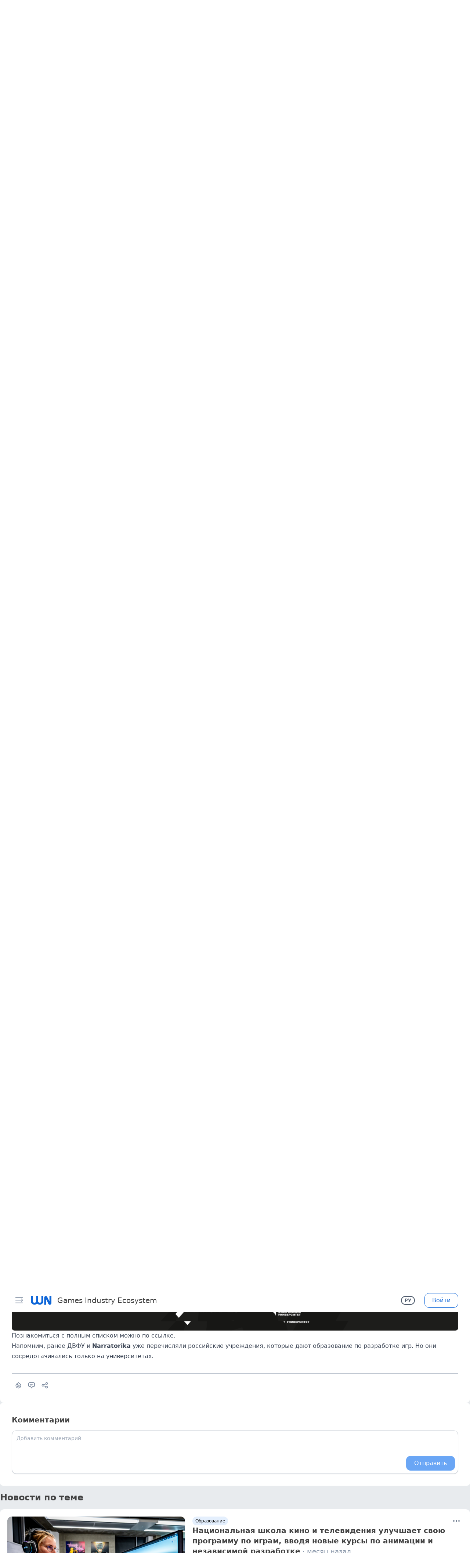

--- FILE ---
content_type: application/javascript
request_url: https://wnhub.io/_nuxt/index.DH8_WMzT.js
body_size: 742
content:
import{_}from"./NewsListPageContent.vue.D-KddYtt.js";import{d as y,u as f,bl as C,p as N,a2 as $,bm as t,ap as b,q as h,o as k,e as w,g as o}from"./entry.BHheMOJl.js";import"./CategoriesHead.vue.CPmkdkzG.js";import"./SidebarMenuItem.vue.BvfUaidW.js";import"./NewsList.vue.CrnQ7F9v.js";import"./NewsCard.vue.mmnJyjC0.js";import"./CardOptionsMenu.vue.ChXeC3hs.js";import"./BaseMenu.vue.C_Yrio8M.js";import"./CardActionsPanel.vue.iRyoXfUg.js";const q=y({__name:"index",setup(x){const a=f(),{getCategorySortItems:i,categoriesSlugMap:c,getCategoryMeta:m}=C(),{t:s}=N(),e=c[a.params.category];if(!e)throw $({message:`category ${a.params.category} is not found on category index`});const p=i("news",e.slug,[t.Premium,t.All]),r=b(e.title),{metaTitle:g,metaKeywords:u,metaDescription:l}=m(e),n=`${s("head_meta.default_title")}. ${s("menu.feed")}. ${g||r} - hot`;return h({title:n,description:l||n,keywords:`${u||r}, WN, feed, WN Hub, game, events`,image:e!=null&&e.background.length?e==null?void 0:e.background[0].url:""}),(S,v)=>{const d=_;return k(),w(d,{"sort-type":o(t).All,category:o(e),"category-sorts":o(p)},null,8,["sort-type","category","category-sorts"])}}});export{q as default};
//# sourceMappingURL=index.DH8_WMzT.js.map


--- FILE ---
content_type: application/javascript
request_url: https://wnhub.io/_nuxt/CommentsList.vue.DlJq_2_6.js
body_size: 5150
content:
import{aD as xe,aE as ae,b as D,T as $e,b6 as Be,b5 as Ee,aF as V,bf as ce,d as M,p as G,z as I,c as T,o as c,m as b,f as S,w as E,l as L,e as B,aR as Le,s as A,t as w,W as $,g as s,X as Se,k as de,x as j,a6 as le,F as P,r as W,M as re,aC as Ne,be as Te,H as Ae,n as Fe,aG as Ie,ad as Re,N as ze,O as ue,j as Ue}from"./entry.BHheMOJl.js";import{_ as Pe}from"./BaseContentEditable.vue.B7BsT2tk.js";import{_ as De}from"./SubscriptionsProBadge.vue.CI72hiK4.js";import{_ as Me}from"./BaseMenu.vue.C_Yrio8M.js";const X=xe("comments",()=>{const t=ae().public.gatewayApi,N=ae().public.gatewayAdminApi,v=D(),o=$e({comments:{}});function C(n,i,e=0,u=50,f=1){var r;if(((r=o.comments[0])==null?void 0:r.state.params.entity_id)!==n)o.comments={};else if(o.comments[e])return;o.comments[e]=Ee("/comments",t,()=>{}),o.comments[e].state.params={page:f,per_page:u,...e&&{parent_id:e},entity_type:i,entity_id:n}}async function y(n,i,e,u,f){const{data:r}=await V("/comments",{baseURL:t,method:"POST",body:{entity_id:n,entity_type:e,text:i,...u&&{parent_id:u},...f&&{reply_to_comment_id:f}}}),a=o.comments[u||0];if(a)if(r.user=v.currentUserBasicData,f){const h=a.state.hits.findIndex(d=>d.id===f);a.state.hits.splice(h<0?0:h+1,0,r)}else a.state.hits.unshift(r)}async function l(n,i=0,e,u){var d;const{data:f}=await V(`/comments/${n}`,{baseURL:e?N:t,method:"DELETE"});if(!o.comments[i])throw new Error("Error on delete comment from state, comments branch not loaded");const r=(d=o.comments[i])==null?void 0:d.state.hits.findIndex(k=>k.id===n);if(r===void 0||ce(r)||r<0)throw new Error("Error on delete comment from state, no comment with such id in the state");u?f.user=u:f.user=v.currentUserBasicData;const{childs_count:a,...h}=f;o.comments[i].state.hits[r]={...o.comments[i].state.hits[r],...h}}async function x(n,i,e,u,f){var k;const{data:r}=await V(`/comments/${n}`,{baseURL:u?N:t,method:"PATCH",body:{text:i}});if(!o.comments[e])throw new Error("Error on edit comment in state, comments branch not loaded");const a=(k=o.comments[e])==null?void 0:k.state.hits.findIndex(F=>F.id===n);if(a===void 0||ce(a)||a<0)throw new Error("Error on edit comment in state, no comment with such id in the state");f?r.user=f:r.user=v.currentUserBasicData;const{childs_count:h,...d}=r;o.comments[e].state.hits[a]={...o.comments[e].state.hits[a],...d}}function _(n,i=0){var e;return(e=o.comments[i])==null?void 0:e.state.hits.find(u=>u.id===n)}return{initCommentsList:C,createComment:y,deleteComment:l,editComment:x,getReplyComment:_,comments:Be(o,"comments")}}),je={class:"flex justify-end p-2 space-x-2"},H=M({__name:"CommentsCommentForm",props:{commentId:{type:Number,default:void 0},text:{type:String,default:""},entityId:{type:Number,required:!0},entityType:{type:String,required:!0},disabled:{type:Boolean,default:!1},parent:{type:Number,default:0},replyTo:{type:Number,default:void 0},isEditByAdmin:{type:Boolean,default:!1},initialUser:{type:Object,default:null}},emits:["edit","create","sent","cancel","focus"],setup(t,{expose:N,emit:v}){const{t:o}=G(),{pushNotification:C}=le(),y=X(),l=D(),x=I(null),_=v,n=t,i=I(n.text),e=I(!1),u=T(()=>{var a;return!((a=x.value)!=null&&a.meta.valid)||!l.auth});async function f(){var a,h,d;if((h=await((a=x.value)==null?void 0:a.validate()))!=null&&h.valid)try{e.value=!0,n.commentId?(await y.editComment(n.commentId,i.value,n.parent,n.isEditByAdmin,n.initialUser),_("edit")):(await y.createComment(n.entityId,i.value,n.entityType,n.parent,n.replyTo),_("create")),C({title:o(`notifications.comments.${n.commentId?"edit":"sent"}_success`)}),_("sent",i.value),(d=x.value)==null||d.resetField()}catch(k){if(k.status===422&&n.commentId){C({title:o("notifications.comments.edit_timeout_error"),theme:"destructive"});return}C({title:o(`notifications.comments.${n.commentId?"edit":"sent"}_error`),theme:"destructive"}),de(k)}finally{e.value=!1}}function r(){var a;(a=x.value)==null||a.focus()}return N({focus:r}),(a,h)=>{const d=j;return c(),b("div",null,[S(Pe,{ref_key:"inputComponent",ref:x,modelValue:s(i),"onUpdate:modelValue":h[1]||(h[1]=k=>Se(i)?i.value=k:null),rules:"max:255|required",name:"new_comment",disabled:t.disabled,placeholder:a.$t("comments.new_comment_placeholder"),rows:2},{default:E(()=>[L("div",je,[t.commentId||t.replyTo?(c(),B(d,{key:0,look:"link",style:{},onClick:h[0]||(h[0]=Le(k=>_("cancel"),["stop"]))},{default:E(()=>[A(w(a.$t("comments.edit_comment_cancel")),1)]),_:1})):$("",!0),S(d,{loading:s(e),disabled:s(u),onClick:f},{default:E(()=>[A(w(a.$t("comments.new_comment_send")),1)]),_:1},8,["loading","disabled"])])]),_:1},8,["modelValue","disabled","placeholder"])])}}}),Oe={class:"rounded-xl w-36 bg-white shadow-lg py-2"},qe=M({__name:"CommentsCommentMenu",props:{isEditable:{type:Boolean,default:!1},isOwner:{type:Boolean,default:!1},isAuth:{type:Boolean,default:!1},isProcessing:{type:Boolean,default:!1}},emits:["edit","delete","report"],setup(t,{emit:N}){const{t:v}=G(),o=t,C=N,y=T(()=>{const l=[];return o.isAuth&&(o.isEditable&&o.isOwner&&l.push({icon:"outline_pencil",text:v("comments.edit"),action:()=>C("edit")}),o.isOwner&&l.push({icon:"outline_trash",text:v("comments.delete"),action:()=>C("delete")})),l});return(l,x)=>{const _=re,n=j,i=Me;return s(y).length?(c(),B(i,{key:0,"with-offset":!1},{menu:E(()=>[L("div",Oe,[(c(!0),b(P,null,W(s(y),e=>(c(),B(n,{key:e.text,theme:"white",size:"sm",class:"w-full !text-gray-900",rounded:"none",justify:"start",disabled:t.isProcessing,onClick:e.action},{default:E(()=>[S(_,{name:e.icon,class:"flex-shrink-0 mr-3",size:"xs"},null,8,["name"]),A(" "+w(e.text),1)]),_:2},1032,["disabled","onClick"]))),128))])]),default:E(()=>[S(n,{size:"none",theme:"white",class:"!p-1 w-7 h-7"},{default:E(()=>[S(_,{name:"outline_dots_horizontal"})]),_:1})]),_:1})):$("",!0)}}}),Ve={class:"flex w-full flex-nowrap gap-2"},He={class:"w-full"},Ge={class:"flex"},We={class:"w-full"},Xe={class:"font-bold text-sm text-gray"},Je={key:1},Ke={class:"font-normal text-gray-400 whitespace-nowrap"},Qe={key:0,class:"mt-1"},Ye={key:0,class:"text-gray-500"},Ze={key:0,class:"font-bold"},et={class:"space-y-4"},tt={class:"space-y-4"},nt={key:0,class:"space-y-4 mt-2"},st={key:2,class:"py-3 flex justify-center"},ot={key:0,class:"border-b b-gray-500 w-full mt-3"},ye=M({__name:"CommentsComment",props:{comment:{type:Object,required:!0},isLast:{type:Boolean,default:!1},entityType:{type:String,required:!0}},emits:["create","edit"],setup(t,{emit:N}){const{t:v}=G(),{pushNotification:o}=le(),{$dayjs:C}=Fe(),y=D(),l=X(),x=I(!1),_=I(!1),n=I(!1),i=I(null),e=t,u=N,f=T(()=>e.comment.sender_id===y.userId),r=T(()=>y.isAdmin&&!f.value),a=T(()=>!e.comment.deleted_at&&(C.utc(e.comment.created_at).add(15,"minutes").isAfter(new Date)||y.isAdmin));async function h(){x.value=!0;try{await l.deleteComment(e.comment.id,e.comment.parent_id||0,r.value,e.comment.user),o({title:v("notifications.comments.delete_success")})}catch(p){o({title:v("notifications.comments.delete_error"),theme:"destructive"}),de(p)}finally{x.value=!1}}const d=T(()=>l.comments[e.comment.id]);async function k(){var p;l.initCommentsList(e.comment.entity_id,e.entityType,e.comment.id),await((p=d.value)==null?void 0:p.nextPage())}function F(){!y.auth&&y.openLoginModal()}function O(){l.initCommentsList(e.comment.entity_id,e.entityType,e.comment.id),n.value=!0,Ie(()=>{var p,m;(m=(p=i.value)==null?void 0:p.focus)==null||m.call(p)})}const R=T(()=>e.comment.created_at!==e.comment.updated_at&&!e.comment.deleted_at?", "+v("comments.comment_edited"):""),z=T(()=>{var p,m;return e.comment.reply_to_comment_id&&e.comment.reply_to_comment_id!==e.comment.parent_id?(m=(p=l.getReplyComment(e.comment.reply_to_comment_id,e.comment.parent_id||void 0))==null?void 0:p.user)==null?void 0:m.name:""}),fe=C.utc(e.comment.created_at).tz().fromNow(),J=`User ${e.comment.sender_id}`,pe=T(()=>_.value?v("comments.edit_comment_status"):fe+R.value);return(p,m)=>{var K,Q,Y,Z,ee,te,ne,se,oe,ie;const _e=De,he=Re,ve=ze,be=re,q=j,we=qe,Ce=ye,ke=ue;return c(),b("div",Ve,[L("div",null,[S(he,{src:(K=t.comment.user)==null?void 0:K.media,abbr:("getAbbrFromFullName"in p?p.getAbbrFromFullName:s(Te))(((Q=t.comment.user)==null?void 0:Q.name)||""),size:"lg"},Ne({_:2},[(Y=t.comment.user)!=null&&Y.is_subscription_active?{name:"topBadge",fn:E(()=>[S(_e)]),key:"0"}:void 0]),1032,["src","abbr"])]),L("div",He,[L("div",Ge,[L("div",We,[L("div",Xe,[s(y).auth?(c(),B(ve,{key:0,to:`/users/${t.comment.sender_id}`,class:"hover:text-gray-700"},{default:E(()=>{var g;return[A(w(((g=t.comment.user)==null?void 0:g.name)||J),1)]}),_:1},8,["to"])):(c(),b("span",Je,w(((Z=t.comment.user)==null?void 0:Z.name)||J),1)),L("span",Ke," · "+w(s(pe)),1)]),s(_)?(c(),B(H,{key:1,"comment-id":t.comment.id,"entity-id":t.comment.entity_id,parent:t.comment.parent_id||void 0,class:"mt-1",text:t.comment.text,disabled:!s(y).auth,"entity-type":t.entityType,"is-edit-by-admin":s(r),"initial-user":t.comment.user,onCancel:m[0]||(m[0]=g=>_.value=!1),onSent:m[1]||(m[1]=g=>_.value=!1),onClick:F,onCreate:m[2]||(m[2]=g=>u("create")),onEdit:m[3]||(m[3]=g=>u("edit"))},null,8,["comment-id","entity-id","parent","text","disabled","entity-type","is-edit-by-admin","initial-user"])):(c(),b("div",Qe,[L("div",{class:Ae(["text-sm whitespace-pre-wrap break-words",t.comment.deleted_at&&t.comment.childs_count&&"mb-2"])},[t.comment.deleted_at?(c(),b("span",Ye,w(p.$t("comments.removed_placeholder")),1)):(c(),b(P,{key:1},[s(z)?(c(),b("span",Ze,w(s(z))+", ",1)):$("",!0),A(w(t.comment.text),1)],64))],2),t.comment.deleted_at?$("",!0):(c(),B(q,{key:0,look:"link",theme:"white",size:"none",class:"text-md p-2",onClick:O},{default:E(()=>[S(be,{name:"outline_reply",size:"xs",class:"mr-2"}),A(" "+w(p.$t("comments.reply")),1)]),_:1}))]))]),!s(_)&&!t.comment.deleted_at?(c(),B(we,{key:0,"is-editable":s(a),"is-auth":!!s(y).auth,"is-owner":s(f)||s(y).isAdmin,"is-processing":s(x),onDelete:h,onEdit:m[4]||(m[4]=g=>_.value=!0)},null,8,["is-editable","is-auth","is-owner","is-processing"])):$("",!0)]),L("div",et,[s(n)?(c(),B(H,{key:0,ref_key:"replyForm",ref:i,"entity-id":t.comment.entity_id,parent:t.comment.parent_id??(t.comment.id||void 0),"reply-to":t.comment.id,class:"mt-1",disabled:!s(y).auth,"entity-type":t.entityType,"is-edit-by-admin":s(r),"initial-user":t.comment.user,onClick:F,onCancel:m[5]||(m[5]=g=>n.value=!1),onSent:m[6]||(m[6]=g=>n.value=!1),onCreate:m[7]||(m[7]=g=>u("create")),onEdit:m[8]||(m[8]=g=>u("edit"))},null,8,["entity-id","parent","reply-to","disabled","entity-type","is-edit-by-admin","initial-user"])):$("",!0),L("div",tt,[(ee=s(d))!=null&&ee.state.hits.length?(c(),b("div",nt,[(c(!0),b(P,null,W((te=s(d))==null?void 0:te.state.hits,(g,U)=>{var me;return c(),B(Ce,{key:g.id,comment:g,"is-last":U===(((me=s(d))==null?void 0:me.state.hits.length)||0)-1,"entity-type":t.entityType,onCreate:m[9]||(m[9]=ge=>u("create")),onEdit:m[10]||(m[10]=ge=>u("edit"))},null,8,["comment","is-last","entity-type"])}),128))])):$("",!0),t.comment.childs_count&&!((ne=s(d))!=null&&ne.state.data.length)?(c(),B(q,{key:1,look:"link",size:"none",class:"text-sm font-bold",onClick:k},{default:E(()=>[A(w(p.$t("comments.show_replies"))+" ("+w(t.comment.childs_count||0)+") ",1)]),_:1})):$("",!0)]),s(d)&&!((se=s(d))!=null&&se.allRecordsLoaded)&&!((oe=s(d))!=null&&oe.state.processing)?(c(),B(q,{key:1,look:"link",size:"none",class:"w-full font-bold text-sm",onClick:m[11]||(m[11]=g=>{var U;return(U=s(d))==null?void 0:U.nextPage()})},{default:E(()=>[A(w(p.$t("comments.show_more_replies")),1)]),_:1})):$("",!0),(ie=s(d))!=null&&ie.state.processing?(c(),b("div",st,[S(ke)])):$("",!0)]),t.isLast?$("",!0):(c(),b("div",ot))])])}}}),it={class:"space-y-4"},mt={class:"font-bold text-xl text-gray-900"},at={key:0,class:"text-primary"},ct={key:1,class:"py-3 flex justify-center"},yt=M({__name:"CommentsList",props:{id:{type:Number,required:!0},total:{type:Number,default:0},entityType:{type:String,required:!0}},emits:["loaded","create","edit"],setup(t,{emit:N}){const v=t,o=N,C=D(),y=X(),l=T(()=>y.comments[0]);async function x(){var n;await((n=l.value)==null?void 0:n.nextPage())}function _(){C.auth||C.openLoginModal()}return Ue(async()=>{var n;y.initCommentsList(v.id,v.entityType),await((n=l.value)==null?void 0:n.getPage()),o("loaded")}),(n,i)=>{var a,h,d,k;const e=H,u=ye,f=j,r=ue;return c(),b("div",it,[L("div",mt,[A(w(n.$t("comments.list_title"))+" ",1),t.total?(c(),b("span",at,w(t.total),1)):$("",!0)]),S(e,{"entity-id":t.id,"entity-type":t.entityType,disabled:!s(C).auth,onClick:_,onCreate:i[0]||(i[0]=F=>o("create")),onEdit:i[1]||(i[1]=F=>o("edit"))},null,8,["entity-id","entity-type","disabled"]),(c(!0),b(P,null,W((a=s(l))==null?void 0:a.state.hits,(F,O)=>{var R;return c(),B(u,{key:F.id,comment:F,"is-last":O===(((R=s(l))==null?void 0:R.state.hits.length)||0)-1,"entity-type":t.entityType,onCreate:i[2]||(i[2]=z=>o("create")),onEdit:i[3]||(i[3]=z=>o("edit"))},null,8,["comment","is-last","entity-type"])}),128)),s(l)&&!((h=s(l))!=null&&h.allRecordsLoaded)&&!((d=s(l))!=null&&d.state.processing)?(c(),B(f,{key:0,look:"link",size:"none",class:"w-full font-bold text-sm",onClick:x},{default:E(()=>[A(w(n.$t("comments.show_more")),1)]),_:1})):$("",!0),!s(l)||(k=s(l))!=null&&k.state.processing?(c(),b("div",ct,[S(r)])):$("",!0)])}}});export{yt as _};
//# sourceMappingURL=CommentsList.vue.DlJq_2_6.js.map


--- FILE ---
content_type: application/javascript
request_url: https://wnhub.io/_nuxt/NewsCard.vue.mmnJyjC0.js
body_size: 1857
content:
import{d as E,b as O,bo as W,bl as G,ab as v,z as J,b1 as K,j as Q,o as i,m as c,l as s,f as n,w as a,W as r,g as e,e as g,s as x,t as m,F as U,r as X,H as Y,b4 as Z,aq as ee,N as te,M as se,x as ne,_ as ae,ac as oe}from"./entry.BHheMOJl.js";import{_ as ie}from"./CardOptionsMenu.vue.ChXeC3hs.js";import{_ as le}from"./CardActionsPanel.vue.iRyoXfUg.js";const ce={class:"grid grid-cols-1 lg:grid-cols-10 gap-5"},re={key:0,class:"lg:col-span-4"},me={class:"w-full h-full rounded-xl overflow-hidden flex items-center justify-center"},de={class:"lg:col-span-6"},ue={class:"flex flex-col gap-3"},_e={class:"relative flex justify-between flex-wrap gap-3 border-b-2 border-primary-100 pb-3"},ge={class:"absolute top-0 right-0"},pe={key:0,class:"flex flex-wrap gap-1 w-11/12"},fe={class:"text-lg inline font-bold lg:text-xl"},we={class:"text-lg text-gray-500 whitespace-nowrap"},he=["innerHTML"],be=E({__name:"NewsCard",props:{newsItem:{type:Object,required:!0},favoriteInitialValue:{type:Boolean,default:void 0}},setup(t){const p=O(),o=t,{formatDateFrom:k,getTextPreview:b,getNewsPageLink:I,getShortName:C}=W(),{getCategoryItemsByIds:B,getPageLinkCategorySlug:L}=G(),d=B(o.newsItem.categories,"news"),f=L(d),u={name:"news-category-item-id",params:{id:o.newsItem.id,category:f}},w=I(o.newsItem.id,f),N={entity_id:o.newsItem.id,entity_type:v.Post},h=J(null),{initCountersHelper:$,commentsCounter:P,reactionsCounters:z,onChangeReaction:V,isCountersProcessing:F,isFavorite:H}=K();return Q(async()=>{await $({entity:N,target:h,isLoadComments:!0,isLoadReactions:!0,isCheckFavorite:p.auth?o.favoriteInitialValue===void 0:!1})}),(M,ye)=>{const R=Z,S=ee,_=te,T=ie,j=se,y=ne,q=ae,A=oe,D=le;return i(),c("article",{ref_key:"target",ref:h,class:"flex flex-col gap-3 bg-white p-5 rounded-xl"},[s("div",ce,[o.newsItem.preview_img?(i(),c("div",re,[n(_,{to:u},{default:a(()=>[n(S,{ratio:9/21,size:"cover"},{default:a(()=>[s("div",me,[n(R,{loading:"lazy","reserved-height":"",src:o.newsItem.preview_img,class:"w-full"},null,8,["src"])])]),_:1})]),_:1})])):r("",!0),s("div",de,[s("div",ue,[s("div",_e,[s("div",ge,[n(T,{class:"ml-auto","page-link":e(w)},null,8,["page-link"])]),e(d).length||t.newsItem.premium?(i(),c("div",pe,[t.newsItem.premium?(i(),g(_,{key:0,to:{name:"news-premium"},class:"flex no-underline font-normal"},{default:a(()=>[n(y,{size:"xs",look:"none",class:"bg-pro hover:bg-pro-800 text-white"},{default:a(()=>[n(j,{name:"solid_lightning_bolt",size:"xs",class:"mr-px"}),x(" "+m(M.$t("common.premium")),1)]),_:1})]),_:1})):r("",!0),(i(!0),c(U,null,X(e(d).slice(0,3),l=>(i(),g(_,{key:l.id,to:l.route,class:Y(["flex no-underline font-normal",l.hidden&&"pointer-events-none"])},{default:a(()=>[n(y,{size:"xs",look:"none",class:"bg-primary-100 hover:bg-primary-400"},{default:a(()=>[x(m(l.local),1)]),_:2},1024)]),_:2},1032,["to","class"]))),128))])):r("",!0),s("div",null,[n(q,{theme:"dark",class:"!inline",to:u},{default:a(()=>[s("h2",fe,m(t.newsItem.name),1)]),_:1}),s("span",we," · "+m(e(k)(t.newsItem.publish_date)),1)])]),s("div",{class:"text-gray text-sm line-clamp-4 whitespace-pre-wrap break-words",innerHTML:e(b)(t.newsItem)},null,8,he)])])]),n(D,{name:t.newsItem.name,comments:e(P),reactions:e(z),"page-link":e(w),route:u,"is-counters-processing":e(F),onChangeReaction:e(V)},{default:a(()=>[e(p).auth?(i(),g(A,{key:0,"entity-title":e(C)(t.newsItem.name),"entity-id":t.newsItem.id,"initial-value":t.favoriteInitialValue??e(H),"entity-type":e(v).Post},null,8,["entity-title","entity-id","initial-value","entity-type"])):r("",!0)]),_:1},8,["name","comments","reactions","page-link","is-counters-processing","onChangeReaction"])],512)}}});export{be as _};
//# sourceMappingURL=NewsCard.vue.mmnJyjC0.js.map


--- FILE ---
content_type: application/javascript
request_url: https://wnhub.io/_nuxt/chat.Dsvrx8GR.js
body_size: 15861
content:
import{aD as ke,b as ve,T as _e,aE as Ee,b6 as Ae}from"./entry.BHheMOJl.js";const w=Object.create(null);w.open="0";w.close="1";w.ping="2";w.pong="3";w.message="4";w.upgrade="5";w.noop="6";const B=Object.create(null);Object.keys(w).forEach(s=>{B[w[s]]=s});const q={type:"error",data:"parser error"},re=typeof Blob=="function"||typeof Blob<"u"&&Object.prototype.toString.call(Blob)==="[object BlobConstructor]",oe=typeof ArrayBuffer=="function",ce=s=>typeof ArrayBuffer.isView=="function"?ArrayBuffer.isView(s):s&&s.buffer instanceof ArrayBuffer,M=({type:s,data:e},t,n)=>re&&e instanceof Blob?t?n(e):J(e,n):oe&&(e instanceof ArrayBuffer||ce(e))?t?n(e):J(new Blob([e]),n):n(w[s]+(e||"")),J=(s,e)=>{const t=new FileReader;return t.onload=function(){const n=t.result.split(",")[1];e("b"+(n||""))},t.readAsDataURL(s)};function X(s){return s instanceof Uint8Array?s:s instanceof ArrayBuffer?new Uint8Array(s):new Uint8Array(s.buffer,s.byteOffset,s.byteLength)}let L;function Te(s,e){if(re&&s.data instanceof Blob)return s.data.arrayBuffer().then(X).then(e);if(oe&&(s.data instanceof ArrayBuffer||ce(s.data)))return e(X(s.data));M(s,!1,t=>{L||(L=new TextEncoder),e(L.encode(t))})}const Q="ABCDEFGHIJKLMNOPQRSTUVWXYZabcdefghijklmnopqrstuvwxyz0123456789+/",_=typeof Uint8Array>"u"?[]:new Uint8Array(256);for(let s=0;s<Q.length;s++)_[Q.charCodeAt(s)]=s;const Re=s=>{let e=s.length*.75,t=s.length,n,i=0,r,o,c,h;s[s.length-1]==="="&&(e--,s[s.length-2]==="="&&e--);const u=new ArrayBuffer(e),l=new Uint8Array(u);for(n=0;n<t;n+=4)r=_[s.charCodeAt(n)],o=_[s.charCodeAt(n+1)],c=_[s.charCodeAt(n+2)],h=_[s.charCodeAt(n+3)],l[i++]=r<<2|o>>4,l[i++]=(o&15)<<4|c>>2,l[i++]=(c&3)<<6|h&63;return u},Ce=typeof ArrayBuffer=="function",$=(s,e)=>{if(typeof s!="string")return{type:"message",data:ae(s,e)};const t=s.charAt(0);return t==="b"?{type:"message",data:Oe(s.substring(1),e)}:B[t]?s.length>1?{type:B[t],data:s.substring(1)}:{type:B[t]}:q},Oe=(s,e)=>{if(Ce){const t=Re(s);return ae(t,e)}else return{base64:!0,data:s}},ae=(s,e)=>{switch(e){case"blob":return s instanceof Blob?s:new Blob([s]);case"arraybuffer":default:return s instanceof ArrayBuffer?s:s.buffer}},he="",Be=(s,e)=>{const t=s.length,n=new Array(t);let i=0;s.forEach((r,o)=>{M(r,!1,c=>{n[o]=c,++i===t&&e(n.join(he))})})},Se=(s,e)=>{const t=s.split(he),n=[];for(let i=0;i<t.length;i++){const r=$(t[i],e);if(n.push(r),r.type==="error")break}return n};function xe(){return new TransformStream({transform(s,e){Te(s,t=>{const n=t.length;let i;if(n<126)i=new Uint8Array(1),new DataView(i.buffer).setUint8(0,n);else if(n<65536){i=new Uint8Array(3);const r=new DataView(i.buffer);r.setUint8(0,126),r.setUint16(1,n)}else{i=new Uint8Array(9);const r=new DataView(i.buffer);r.setUint8(0,127),r.setBigUint64(1,BigInt(n))}s.data&&typeof s.data!="string"&&(i[0]|=128),e.enqueue(i),e.enqueue(t)})}})}let P;function T(s){return s.reduce((e,t)=>e+t.length,0)}function R(s,e){if(s[0].length===e)return s.shift();const t=new Uint8Array(e);let n=0;for(let i=0;i<e;i++)t[i]=s[0][n++],n===s[0].length&&(s.shift(),n=0);return s.length&&n<s[0].length&&(s[0]=s[0].slice(n)),t}function Ne(s,e){P||(P=new TextDecoder);const t=[];let n=0,i=-1,r=!1;return new TransformStream({transform(o,c){for(t.push(o);;){if(n===0){if(T(t)<1)break;const h=R(t,1);r=(h[0]&128)===128,i=h[0]&127,i<126?n=3:i===126?n=1:n=2}else if(n===1){if(T(t)<2)break;const h=R(t,2);i=new DataView(h.buffer,h.byteOffset,h.length).getUint16(0),n=3}else if(n===2){if(T(t)<8)break;const h=R(t,8),u=new DataView(h.buffer,h.byteOffset,h.length),l=u.getUint32(0);if(l>Math.pow(2,21)-1){c.enqueue(q);break}i=l*Math.pow(2,32)+u.getUint32(4),n=3}else{if(T(t)<i)break;const h=R(t,i);c.enqueue($(r?h:P.decode(h),e)),n=0}if(i===0||i>s){c.enqueue(q);break}}}})}const ue=4;function f(s){if(s)return Le(s)}function Le(s){for(var e in f.prototype)s[e]=f.prototype[e];return s}f.prototype.on=f.prototype.addEventListener=function(s,e){return this._callbacks=this._callbacks||{},(this._callbacks["$"+s]=this._callbacks["$"+s]||[]).push(e),this};f.prototype.once=function(s,e){function t(){this.off(s,t),e.apply(this,arguments)}return t.fn=e,this.on(s,t),this};f.prototype.off=f.prototype.removeListener=f.prototype.removeAllListeners=f.prototype.removeEventListener=function(s,e){if(this._callbacks=this._callbacks||{},arguments.length==0)return this._callbacks={},this;var t=this._callbacks["$"+s];if(!t)return this;if(arguments.length==1)return delete this._callbacks["$"+s],this;for(var n,i=0;i<t.length;i++)if(n=t[i],n===e||n.fn===e){t.splice(i,1);break}return t.length===0&&delete this._callbacks["$"+s],this};f.prototype.emit=function(s){this._callbacks=this._callbacks||{};for(var e=new Array(arguments.length-1),t=this._callbacks["$"+s],n=1;n<arguments.length;n++)e[n-1]=arguments[n];if(t){t=t.slice(0);for(var n=0,i=t.length;n<i;++n)t[n].apply(this,e)}return this};f.prototype.emitReserved=f.prototype.emit;f.prototype.listeners=function(s){return this._callbacks=this._callbacks||{},this._callbacks["$"+s]||[]};f.prototype.hasListeners=function(s){return!!this.listeners(s).length};const p=typeof self<"u"?self:typeof window<"u"?window:Function("return this")();function fe(s,...e){return e.reduce((t,n)=>(s.hasOwnProperty(n)&&(t[n]=s[n]),t),{})}const Pe=p.setTimeout,qe=p.clearTimeout;function N(s,e){e.useNativeTimers?(s.setTimeoutFn=Pe.bind(p),s.clearTimeoutFn=qe.bind(p)):(s.setTimeoutFn=p.setTimeout.bind(p),s.clearTimeoutFn=p.clearTimeout.bind(p))}const De=1.33;function Ue(s){return typeof s=="string"?Ie(s):Math.ceil((s.byteLength||s.size)*De)}function Ie(s){let e=0,t=0;for(let n=0,i=s.length;n<i;n++)e=s.charCodeAt(n),e<128?t+=1:e<2048?t+=2:e<55296||e>=57344?t+=3:(n++,t+=4);return t}function Ve(s){let e="";for(let t in s)s.hasOwnProperty(t)&&(e.length&&(e+="&"),e+=encodeURIComponent(t)+"="+encodeURIComponent(s[t]));return e}function Fe(s){let e={},t=s.split("&");for(let n=0,i=t.length;n<i;n++){let r=t[n].split("=");e[decodeURIComponent(r[0])]=decodeURIComponent(r[1])}return e}class Me extends Error{constructor(e,t,n){super(e),this.description=t,this.context=n,this.type="TransportError"}}class H extends f{constructor(e){super(),this.writable=!1,N(this,e),this.opts=e,this.query=e.query,this.socket=e.socket}onError(e,t,n){return super.emitReserved("error",new Me(e,t,n)),this}open(){return this.readyState="opening",this.doOpen(),this}close(){return(this.readyState==="opening"||this.readyState==="open")&&(this.doClose(),this.onClose()),this}send(e){this.readyState==="open"&&this.write(e)}onOpen(){this.readyState="open",this.writable=!0,super.emitReserved("open")}onData(e){const t=$(e,this.socket.binaryType);this.onPacket(t)}onPacket(e){super.emitReserved("packet",e)}onClose(e){this.readyState="closed",super.emitReserved("close",e)}pause(e){}createUri(e,t={}){return e+"://"+this._hostname()+this._port()+this.opts.path+this._query(t)}_hostname(){const e=this.opts.hostname;return e.indexOf(":")===-1?e:"["+e+"]"}_port(){return this.opts.port&&(this.opts.secure&&+(this.opts.port!==443)||!this.opts.secure&&Number(this.opts.port)!==80)?":"+this.opts.port:""}_query(e){const t=Ve(e);return t.length?"?"+t:""}}const le="0123456789ABCDEFGHIJKLMNOPQRSTUVWXYZabcdefghijklmnopqrstuvwxyz-_".split(""),D=64,$e={};let Z=0,C=0,j;function G(s){let e="";do e=le[s%D]+e,s=Math.floor(s/D);while(s>0);return e}function pe(){const s=G(+new Date);return s!==j?(Z=0,j=s):s+"."+G(Z++)}for(;C<D;C++)$e[le[C]]=C;let de=!1;try{de=typeof XMLHttpRequest<"u"&&"withCredentials"in new XMLHttpRequest}catch{}const He=de;function ye(s){const e=s.xdomain;try{if(typeof XMLHttpRequest<"u"&&(!e||He))return new XMLHttpRequest}catch{}if(!e)try{return new p[["Active"].concat("Object").join("X")]("Microsoft.XMLHTTP")}catch{}}function Ke(){}const We=function(){return new ye({xdomain:!1}).responseType!=null}();class ze extends H{constructor(e){if(super(e),this.polling=!1,typeof location<"u"){const n=location.protocol==="https:";let i=location.port;i||(i=n?"443":"80"),this.xd=typeof location<"u"&&e.hostname!==location.hostname||i!==e.port}const t=e&&e.forceBase64;this.supportsBinary=We&&!t,this.opts.withCredentials&&(this.cookieJar=void 0)}get name(){return"polling"}doOpen(){this.poll()}pause(e){this.readyState="pausing";const t=()=>{this.readyState="paused",e()};if(this.polling||!this.writable){let n=0;this.polling&&(n++,this.once("pollComplete",function(){--n||t()})),this.writable||(n++,this.once("drain",function(){--n||t()}))}else t()}poll(){this.polling=!0,this.doPoll(),this.emitReserved("poll")}onData(e){const t=n=>{if(this.readyState==="opening"&&n.type==="open"&&this.onOpen(),n.type==="close")return this.onClose({description:"transport closed by the server"}),!1;this.onPacket(n)};Se(e,this.socket.binaryType).forEach(t),this.readyState!=="closed"&&(this.polling=!1,this.emitReserved("pollComplete"),this.readyState==="open"&&this.poll())}doClose(){const e=()=>{this.write([{type:"close"}])};this.readyState==="open"?e():this.once("open",e)}write(e){this.writable=!1,Be(e,t=>{this.doWrite(t,()=>{this.writable=!0,this.emitReserved("drain")})})}uri(){const e=this.opts.secure?"https":"http",t=this.query||{};return this.opts.timestampRequests!==!1&&(t[this.opts.timestampParam]=pe()),!this.supportsBinary&&!t.sid&&(t.b64=1),this.createUri(e,t)}request(e={}){return Object.assign(e,{xd:this.xd,cookieJar:this.cookieJar},this.opts),new m(this.uri(),e)}doWrite(e,t){const n=this.request({method:"POST",data:e});n.on("success",t),n.on("error",(i,r)=>{this.onError("xhr post error",i,r)})}doPoll(){const e=this.request();e.on("data",this.onData.bind(this)),e.on("error",(t,n)=>{this.onError("xhr poll error",t,n)}),this.pollXhr=e}}class m extends f{constructor(e,t){super(),N(this,t),this.opts=t,this.method=t.method||"GET",this.uri=e,this.data=t.data!==void 0?t.data:null,this.create()}create(){var e;const t=fe(this.opts,"agent","pfx","key","passphrase","cert","ca","ciphers","rejectUnauthorized","autoUnref");t.xdomain=!!this.opts.xd;const n=this.xhr=new ye(t);try{n.open(this.method,this.uri,!0);try{if(this.opts.extraHeaders){n.setDisableHeaderCheck&&n.setDisableHeaderCheck(!0);for(let i in this.opts.extraHeaders)this.opts.extraHeaders.hasOwnProperty(i)&&n.setRequestHeader(i,this.opts.extraHeaders[i])}}catch{}if(this.method==="POST")try{n.setRequestHeader("Content-type","text/plain;charset=UTF-8")}catch{}try{n.setRequestHeader("Accept","*/*")}catch{}(e=this.opts.cookieJar)===null||e===void 0||e.addCookies(n),"withCredentials"in n&&(n.withCredentials=this.opts.withCredentials),this.opts.requestTimeout&&(n.timeout=this.opts.requestTimeout),n.onreadystatechange=()=>{var i;n.readyState===3&&((i=this.opts.cookieJar)===null||i===void 0||i.parseCookies(n)),n.readyState===4&&(n.status===200||n.status===1223?this.onLoad():this.setTimeoutFn(()=>{this.onError(typeof n.status=="number"?n.status:0)},0))},n.send(this.data)}catch(i){this.setTimeoutFn(()=>{this.onError(i)},0);return}typeof document<"u"&&(this.index=m.requestsCount++,m.requests[this.index]=this)}onError(e){this.emitReserved("error",e,this.xhr),this.cleanup(!0)}cleanup(e){if(!(typeof this.xhr>"u"||this.xhr===null)){if(this.xhr.onreadystatechange=Ke,e)try{this.xhr.abort()}catch{}typeof document<"u"&&delete m.requests[this.index],this.xhr=null}}onLoad(){const e=this.xhr.responseText;e!==null&&(this.emitReserved("data",e),this.emitReserved("success"),this.cleanup())}abort(){this.cleanup()}}m.requestsCount=0;m.requests={};if(typeof document<"u"){if(typeof attachEvent=="function")attachEvent("onunload",ee);else if(typeof addEventListener=="function"){const s="onpagehide"in p?"pagehide":"unload";addEventListener(s,ee,!1)}}function ee(){for(let s in m.requests)m.requests.hasOwnProperty(s)&&m.requests[s].abort()}const K=typeof Promise=="function"&&typeof Promise.resolve=="function"?e=>Promise.resolve().then(e):(e,t)=>t(e,0),O=p.WebSocket||p.MozWebSocket,te=!0,Ye="arraybuffer",se=typeof navigator<"u"&&typeof navigator.product=="string"&&navigator.product.toLowerCase()==="reactnative";class Je extends H{constructor(e){super(e),this.supportsBinary=!e.forceBase64}get name(){return"websocket"}doOpen(){if(!this.check())return;const e=this.uri(),t=this.opts.protocols,n=se?{}:fe(this.opts,"agent","perMessageDeflate","pfx","key","passphrase","cert","ca","ciphers","rejectUnauthorized","localAddress","protocolVersion","origin","maxPayload","family","checkServerIdentity");this.opts.extraHeaders&&(n.headers=this.opts.extraHeaders);try{this.ws=te&&!se?t?new O(e,t):new O(e):new O(e,t,n)}catch(i){return this.emitReserved("error",i)}this.ws.binaryType=this.socket.binaryType,this.addEventListeners()}addEventListeners(){this.ws.onopen=()=>{this.opts.autoUnref&&this.ws._socket.unref(),this.onOpen()},this.ws.onclose=e=>this.onClose({description:"websocket connection closed",context:e}),this.ws.onmessage=e=>this.onData(e.data),this.ws.onerror=e=>this.onError("websocket error",e)}write(e){this.writable=!1;for(let t=0;t<e.length;t++){const n=e[t],i=t===e.length-1;M(n,this.supportsBinary,r=>{const o={};try{te&&this.ws.send(r)}catch{}i&&K(()=>{this.writable=!0,this.emitReserved("drain")},this.setTimeoutFn)})}}doClose(){typeof this.ws<"u"&&(this.ws.close(),this.ws=null)}uri(){const e=this.opts.secure?"wss":"ws",t=this.query||{};return this.opts.timestampRequests&&(t[this.opts.timestampParam]=pe()),this.supportsBinary||(t.b64=1),this.createUri(e,t)}check(){return!!O}}class Xe extends H{get name(){return"webtransport"}doOpen(){typeof WebTransport=="function"&&(this.transport=new WebTransport(this.createUri("https"),this.opts.transportOptions[this.name]),this.transport.closed.then(()=>{this.onClose()}).catch(e=>{this.onError("webtransport error",e)}),this.transport.ready.then(()=>{this.transport.createBidirectionalStream().then(e=>{const t=Ne(Number.MAX_SAFE_INTEGER,this.socket.binaryType),n=e.readable.pipeThrough(t).getReader(),i=xe();i.readable.pipeTo(e.writable),this.writer=i.writable.getWriter();const r=()=>{n.read().then(({done:c,value:h})=>{c||(this.onPacket(h),r())}).catch(c=>{})};r();const o={type:"open"};this.query.sid&&(o.data=`{"sid":"${this.query.sid}"}`),this.writer.write(o).then(()=>this.onOpen())})}))}write(e){this.writable=!1;for(let t=0;t<e.length;t++){const n=e[t],i=t===e.length-1;this.writer.write(n).then(()=>{i&&K(()=>{this.writable=!0,this.emitReserved("drain")},this.setTimeoutFn)})}}doClose(){var e;(e=this.transport)===null||e===void 0||e.close()}}const Qe={websocket:Je,webtransport:Xe,polling:ze},Ze=/^(?:(?![^:@\/?#]+:[^:@\/]*@)(http|https|ws|wss):\/\/)?((?:(([^:@\/?#]*)(?::([^:@\/?#]*))?)?@)?((?:[a-f0-9]{0,4}:){2,7}[a-f0-9]{0,4}|[^:\/?#]*)(?::(\d*))?)(((\/(?:[^?#](?![^?#\/]*\.[^?#\/.]+(?:[?#]|$)))*\/?)?([^?#\/]*))(?:\?([^#]*))?(?:#(.*))?)/,je=["source","protocol","authority","userInfo","user","password","host","port","relative","path","directory","file","query","anchor"];function U(s){if(s.length>2e3)throw"URI too long";const e=s,t=s.indexOf("["),n=s.indexOf("]");t!=-1&&n!=-1&&(s=s.substring(0,t)+s.substring(t,n).replace(/:/g,";")+s.substring(n,s.length));let i=Ze.exec(s||""),r={},o=14;for(;o--;)r[je[o]]=i[o]||"";return t!=-1&&n!=-1&&(r.source=e,r.host=r.host.substring(1,r.host.length-1).replace(/;/g,":"),r.authority=r.authority.replace("[","").replace("]","").replace(/;/g,":"),r.ipv6uri=!0),r.pathNames=Ge(r,r.path),r.queryKey=et(r,r.query),r}function Ge(s,e){const t=/\/{2,9}/g,n=e.replace(t,"/").split("/");return(e.slice(0,1)=="/"||e.length===0)&&n.splice(0,1),e.slice(-1)=="/"&&n.splice(n.length-1,1),n}function et(s,e){const t={};return e.replace(/(?:^|&)([^&=]*)=?([^&]*)/g,function(n,i,r){i&&(t[i]=r)}),t}let ge=class b extends f{constructor(e,t={}){super(),this.binaryType=Ye,this.writeBuffer=[],e&&typeof e=="object"&&(t=e,e=null),e?(e=U(e),t.hostname=e.host,t.secure=e.protocol==="https"||e.protocol==="wss",t.port=e.port,e.query&&(t.query=e.query)):t.host&&(t.hostname=U(t.host).host),N(this,t),this.secure=t.secure!=null?t.secure:typeof location<"u"&&location.protocol==="https:",t.hostname&&!t.port&&(t.port=this.secure?"443":"80"),this.hostname=t.hostname||(typeof location<"u"?location.hostname:"localhost"),this.port=t.port||(typeof location<"u"&&location.port?location.port:this.secure?"443":"80"),this.transports=t.transports||["polling","websocket","webtransport"],this.writeBuffer=[],this.prevBufferLen=0,this.opts=Object.assign({path:"/engine.io",agent:!1,withCredentials:!1,upgrade:!0,timestampParam:"t",rememberUpgrade:!1,addTrailingSlash:!0,rejectUnauthorized:!0,perMessageDeflate:{threshold:1024},transportOptions:{},closeOnBeforeunload:!1},t),this.opts.path=this.opts.path.replace(/\/$/,"")+(this.opts.addTrailingSlash?"/":""),typeof this.opts.query=="string"&&(this.opts.query=Fe(this.opts.query)),this.id=null,this.upgrades=null,this.pingInterval=null,this.pingTimeout=null,this.pingTimeoutTimer=null,typeof addEventListener=="function"&&(this.opts.closeOnBeforeunload&&(this.beforeunloadEventListener=()=>{this.transport&&(this.transport.removeAllListeners(),this.transport.close())},addEventListener("beforeunload",this.beforeunloadEventListener,!1)),this.hostname!=="localhost"&&(this.offlineEventListener=()=>{this.onClose("transport close",{description:"network connection lost"})},addEventListener("offline",this.offlineEventListener,!1))),this.open()}createTransport(e){const t=Object.assign({},this.opts.query);t.EIO=ue,t.transport=e,this.id&&(t.sid=this.id);const n=Object.assign({},this.opts,{query:t,socket:this,hostname:this.hostname,secure:this.secure,port:this.port},this.opts.transportOptions[e]);return new Qe[e](n)}open(){let e;if(this.opts.rememberUpgrade&&b.priorWebsocketSuccess&&this.transports.indexOf("websocket")!==-1)e="websocket";else if(this.transports.length===0){this.setTimeoutFn(()=>{this.emitReserved("error","No transports available")},0);return}else e=this.transports[0];this.readyState="opening";try{e=this.createTransport(e)}catch{this.transports.shift(),this.open();return}e.open(),this.setTransport(e)}setTransport(e){this.transport&&this.transport.removeAllListeners(),this.transport=e,e.on("drain",this.onDrain.bind(this)).on("packet",this.onPacket.bind(this)).on("error",this.onError.bind(this)).on("close",t=>this.onClose("transport close",t))}probe(e){let t=this.createTransport(e),n=!1;b.priorWebsocketSuccess=!1;const i=()=>{n||(t.send([{type:"ping",data:"probe"}]),t.once("packet",y=>{if(!n)if(y.type==="pong"&&y.data==="probe"){if(this.upgrading=!0,this.emitReserved("upgrading",t),!t)return;b.priorWebsocketSuccess=t.name==="websocket",this.transport.pause(()=>{n||this.readyState!=="closed"&&(l(),this.setTransport(t),t.send([{type:"upgrade"}]),this.emitReserved("upgrade",t),t=null,this.upgrading=!1,this.flush())})}else{const g=new Error("probe error");g.transport=t.name,this.emitReserved("upgradeError",g)}}))};function r(){n||(n=!0,l(),t.close(),t=null)}const o=y=>{const g=new Error("probe error: "+y);g.transport=t.name,r(),this.emitReserved("upgradeError",g)};function c(){o("transport closed")}function h(){o("socket closed")}function u(y){t&&y.name!==t.name&&r()}const l=()=>{t.removeListener("open",i),t.removeListener("error",o),t.removeListener("close",c),this.off("close",h),this.off("upgrading",u)};t.once("open",i),t.once("error",o),t.once("close",c),this.once("close",h),this.once("upgrading",u),this.upgrades.indexOf("webtransport")!==-1&&e!=="webtransport"?this.setTimeoutFn(()=>{n||t.open()},200):t.open()}onOpen(){if(this.readyState="open",b.priorWebsocketSuccess=this.transport.name==="websocket",this.emitReserved("open"),this.flush(),this.readyState==="open"&&this.opts.upgrade){let e=0;const t=this.upgrades.length;for(;e<t;e++)this.probe(this.upgrades[e])}}onPacket(e){if(this.readyState==="opening"||this.readyState==="open"||this.readyState==="closing")switch(this.emitReserved("packet",e),this.emitReserved("heartbeat"),this.resetPingTimeout(),e.type){case"open":this.onHandshake(JSON.parse(e.data));break;case"ping":this.sendPacket("pong"),this.emitReserved("ping"),this.emitReserved("pong");break;case"error":const t=new Error("server error");t.code=e.data,this.onError(t);break;case"message":this.emitReserved("data",e.data),this.emitReserved("message",e.data);break}}onHandshake(e){this.emitReserved("handshake",e),this.id=e.sid,this.transport.query.sid=e.sid,this.upgrades=this.filterUpgrades(e.upgrades),this.pingInterval=e.pingInterval,this.pingTimeout=e.pingTimeout,this.maxPayload=e.maxPayload,this.onOpen(),this.readyState!=="closed"&&this.resetPingTimeout()}resetPingTimeout(){this.clearTimeoutFn(this.pingTimeoutTimer),this.pingTimeoutTimer=this.setTimeoutFn(()=>{this.onClose("ping timeout")},this.pingInterval+this.pingTimeout),this.opts.autoUnref&&this.pingTimeoutTimer.unref()}onDrain(){this.writeBuffer.splice(0,this.prevBufferLen),this.prevBufferLen=0,this.writeBuffer.length===0?this.emitReserved("drain"):this.flush()}flush(){if(this.readyState!=="closed"&&this.transport.writable&&!this.upgrading&&this.writeBuffer.length){const e=this.getWritablePackets();this.transport.send(e),this.prevBufferLen=e.length,this.emitReserved("flush")}}getWritablePackets(){if(!(this.maxPayload&&this.transport.name==="polling"&&this.writeBuffer.length>1))return this.writeBuffer;let t=1;for(let n=0;n<this.writeBuffer.length;n++){const i=this.writeBuffer[n].data;if(i&&(t+=Ue(i)),n>0&&t>this.maxPayload)return this.writeBuffer.slice(0,n);t+=2}return this.writeBuffer}write(e,t,n){return this.sendPacket("message",e,t,n),this}send(e,t,n){return this.sendPacket("message",e,t,n),this}sendPacket(e,t,n,i){if(typeof t=="function"&&(i=t,t=void 0),typeof n=="function"&&(i=n,n=null),this.readyState==="closing"||this.readyState==="closed")return;n=n||{},n.compress=n.compress!==!1;const r={type:e,data:t,options:n};this.emitReserved("packetCreate",r),this.writeBuffer.push(r),i&&this.once("flush",i),this.flush()}close(){const e=()=>{this.onClose("forced close"),this.transport.close()},t=()=>{this.off("upgrade",t),this.off("upgradeError",t),e()},n=()=>{this.once("upgrade",t),this.once("upgradeError",t)};return(this.readyState==="opening"||this.readyState==="open")&&(this.readyState="closing",this.writeBuffer.length?this.once("drain",()=>{this.upgrading?n():e()}):this.upgrading?n():e()),this}onError(e){b.priorWebsocketSuccess=!1,this.emitReserved("error",e),this.onClose("transport error",e)}onClose(e,t){(this.readyState==="opening"||this.readyState==="open"||this.readyState==="closing")&&(this.clearTimeoutFn(this.pingTimeoutTimer),this.transport.removeAllListeners("close"),this.transport.close(),this.transport.removeAllListeners(),typeof removeEventListener=="function"&&(removeEventListener("beforeunload",this.beforeunloadEventListener,!1),removeEventListener("offline",this.offlineEventListener,!1)),this.readyState="closed",this.id=null,this.emitReserved("close",e,t),this.writeBuffer=[],this.prevBufferLen=0)}filterUpgrades(e){const t=[];let n=0;const i=e.length;for(;n<i;n++)~this.transports.indexOf(e[n])&&t.push(e[n]);return t}};ge.protocol=ue;function tt(s,e="",t){let n=s;t=t||typeof location<"u"&&location,s==null&&(s=t.protocol+"//"+t.host),typeof s=="string"&&(s.charAt(0)==="/"&&(s.charAt(1)==="/"?s=t.protocol+s:s=t.host+s),/^(https?|wss?):\/\//.test(s)||(typeof t<"u"?s=t.protocol+"//"+s:s="https://"+s),n=U(s)),n.port||(/^(http|ws)$/.test(n.protocol)?n.port="80":/^(http|ws)s$/.test(n.protocol)&&(n.port="443")),n.path=n.path||"/";const r=n.host.indexOf(":")!==-1?"["+n.host+"]":n.host;return n.id=n.protocol+"://"+r+":"+n.port+e,n.href=n.protocol+"://"+r+(t&&t.port===n.port?"":":"+n.port),n}const st=typeof ArrayBuffer=="function",nt=s=>typeof ArrayBuffer.isView=="function"?ArrayBuffer.isView(s):s.buffer instanceof ArrayBuffer,me=Object.prototype.toString,it=typeof Blob=="function"||typeof Blob<"u"&&me.call(Blob)==="[object BlobConstructor]",rt=typeof File=="function"||typeof File<"u"&&me.call(File)==="[object FileConstructor]";function W(s){return st&&(s instanceof ArrayBuffer||nt(s))||it&&s instanceof Blob||rt&&s instanceof File}function S(s,e){if(!s||typeof s!="object")return!1;if(Array.isArray(s)){for(let t=0,n=s.length;t<n;t++)if(S(s[t]))return!0;return!1}if(W(s))return!0;if(s.toJSON&&typeof s.toJSON=="function"&&arguments.length===1)return S(s.toJSON(),!0);for(const t in s)if(Object.prototype.hasOwnProperty.call(s,t)&&S(s[t]))return!0;return!1}function ot(s){const e=[],t=s.data,n=s;return n.data=I(t,e),n.attachments=e.length,{packet:n,buffers:e}}function I(s,e){if(!s)return s;if(W(s)){const t={_placeholder:!0,num:e.length};return e.push(s),t}else if(Array.isArray(s)){const t=new Array(s.length);for(let n=0;n<s.length;n++)t[n]=I(s[n],e);return t}else if(typeof s=="object"&&!(s instanceof Date)){const t={};for(const n in s)Object.prototype.hasOwnProperty.call(s,n)&&(t[n]=I(s[n],e));return t}return s}function ct(s,e){return s.data=V(s.data,e),delete s.attachments,s}function V(s,e){if(!s)return s;if(s&&s._placeholder===!0){if(typeof s.num=="number"&&s.num>=0&&s.num<e.length)return e[s.num];throw new Error("illegal attachments")}else if(Array.isArray(s))for(let t=0;t<s.length;t++)s[t]=V(s[t],e);else if(typeof s=="object")for(const t in s)Object.prototype.hasOwnProperty.call(s,t)&&(s[t]=V(s[t],e));return s}const at=["connect","connect_error","disconnect","disconnecting","newListener","removeListener"],ht=5;var a;(function(s){s[s.CONNECT=0]="CONNECT",s[s.DISCONNECT=1]="DISCONNECT",s[s.EVENT=2]="EVENT",s[s.ACK=3]="ACK",s[s.CONNECT_ERROR=4]="CONNECT_ERROR",s[s.BINARY_EVENT=5]="BINARY_EVENT",s[s.BINARY_ACK=6]="BINARY_ACK"})(a||(a={}));class ut{constructor(e){this.replacer=e}encode(e){return(e.type===a.EVENT||e.type===a.ACK)&&S(e)?this.encodeAsBinary({type:e.type===a.EVENT?a.BINARY_EVENT:a.BINARY_ACK,nsp:e.nsp,data:e.data,id:e.id}):[this.encodeAsString(e)]}encodeAsString(e){let t=""+e.type;return(e.type===a.BINARY_EVENT||e.type===a.BINARY_ACK)&&(t+=e.attachments+"-"),e.nsp&&e.nsp!=="/"&&(t+=e.nsp+","),e.id!=null&&(t+=e.id),e.data!=null&&(t+=JSON.stringify(e.data,this.replacer)),t}encodeAsBinary(e){const t=ot(e),n=this.encodeAsString(t.packet),i=t.buffers;return i.unshift(n),i}}function ne(s){return Object.prototype.toString.call(s)==="[object Object]"}class z extends f{constructor(e){super(),this.reviver=e}add(e){let t;if(typeof e=="string"){if(this.reconstructor)throw new Error("got plaintext data when reconstructing a packet");t=this.decodeString(e);const n=t.type===a.BINARY_EVENT;n||t.type===a.BINARY_ACK?(t.type=n?a.EVENT:a.ACK,this.reconstructor=new ft(t),t.attachments===0&&super.emitReserved("decoded",t)):super.emitReserved("decoded",t)}else if(W(e)||e.base64)if(this.reconstructor)t=this.reconstructor.takeBinaryData(e),t&&(this.reconstructor=null,super.emitReserved("decoded",t));else throw new Error("got binary data when not reconstructing a packet");else throw new Error("Unknown type: "+e)}decodeString(e){let t=0;const n={type:Number(e.charAt(0))};if(a[n.type]===void 0)throw new Error("unknown packet type "+n.type);if(n.type===a.BINARY_EVENT||n.type===a.BINARY_ACK){const r=t+1;for(;e.charAt(++t)!=="-"&&t!=e.length;);const o=e.substring(r,t);if(o!=Number(o)||e.charAt(t)!=="-")throw new Error("Illegal attachments");n.attachments=Number(o)}if(e.charAt(t+1)==="/"){const r=t+1;for(;++t&&!(e.charAt(t)===","||t===e.length););n.nsp=e.substring(r,t)}else n.nsp="/";const i=e.charAt(t+1);if(i!==""&&Number(i)==i){const r=t+1;for(;++t;){const o=e.charAt(t);if(o==null||Number(o)!=o){--t;break}if(t===e.length)break}n.id=Number(e.substring(r,t+1))}if(e.charAt(++t)){const r=this.tryParse(e.substr(t));if(z.isPayloadValid(n.type,r))n.data=r;else throw new Error("invalid payload")}return n}tryParse(e){try{return JSON.parse(e,this.reviver)}catch{return!1}}static isPayloadValid(e,t){switch(e){case a.CONNECT:return ne(t);case a.DISCONNECT:return t===void 0;case a.CONNECT_ERROR:return typeof t=="string"||ne(t);case a.EVENT:case a.BINARY_EVENT:return Array.isArray(t)&&(typeof t[0]=="number"||typeof t[0]=="string"&&at.indexOf(t[0])===-1);case a.ACK:case a.BINARY_ACK:return Array.isArray(t)}}destroy(){this.reconstructor&&(this.reconstructor.finishedReconstruction(),this.reconstructor=null)}}class ft{constructor(e){this.packet=e,this.buffers=[],this.reconPack=e}takeBinaryData(e){if(this.buffers.push(e),this.buffers.length===this.reconPack.attachments){const t=ct(this.reconPack,this.buffers);return this.finishedReconstruction(),t}return null}finishedReconstruction(){this.reconPack=null,this.buffers=[]}}const lt=Object.freeze(Object.defineProperty({__proto__:null,Decoder:z,Encoder:ut,get PacketType(){return a},protocol:ht},Symbol.toStringTag,{value:"Module"}));function d(s,e,t){return s.on(e,t),function(){s.off(e,t)}}const pt=Object.freeze({connect:1,connect_error:1,disconnect:1,disconnecting:1,newListener:1,removeListener:1});class we extends f{constructor(e,t,n){super(),this.connected=!1,this.recovered=!1,this.receiveBuffer=[],this.sendBuffer=[],this._queue=[],this._queueSeq=0,this.ids=0,this.acks={},this.flags={},this.io=e,this.nsp=t,n&&n.auth&&(this.auth=n.auth),this._opts=Object.assign({},n),this.io._autoConnect&&this.open()}get disconnected(){return!this.connected}subEvents(){if(this.subs)return;const e=this.io;this.subs=[d(e,"open",this.onopen.bind(this)),d(e,"packet",this.onpacket.bind(this)),d(e,"error",this.onerror.bind(this)),d(e,"close",this.onclose.bind(this))]}get active(){return!!this.subs}connect(){return this.connected?this:(this.subEvents(),this.io._reconnecting||this.io.open(),this.io._readyState==="open"&&this.onopen(),this)}open(){return this.connect()}send(...e){return e.unshift("message"),this.emit.apply(this,e),this}emit(e,...t){if(pt.hasOwnProperty(e))throw new Error('"'+e.toString()+'" is a reserved event name');if(t.unshift(e),this._opts.retries&&!this.flags.fromQueue&&!this.flags.volatile)return this._addToQueue(t),this;const n={type:a.EVENT,data:t};if(n.options={},n.options.compress=this.flags.compress!==!1,typeof t[t.length-1]=="function"){const o=this.ids++,c=t.pop();this._registerAckCallback(o,c),n.id=o}const i=this.io.engine&&this.io.engine.transport&&this.io.engine.transport.writable;return this.flags.volatile&&(!i||!this.connected)||(this.connected?(this.notifyOutgoingListeners(n),this.packet(n)):this.sendBuffer.push(n)),this.flags={},this}_registerAckCallback(e,t){var n;const i=(n=this.flags.timeout)!==null&&n!==void 0?n:this._opts.ackTimeout;if(i===void 0){this.acks[e]=t;return}const r=this.io.setTimeoutFn(()=>{delete this.acks[e];for(let c=0;c<this.sendBuffer.length;c++)this.sendBuffer[c].id===e&&this.sendBuffer.splice(c,1);t.call(this,new Error("operation has timed out"))},i),o=(...c)=>{this.io.clearTimeoutFn(r),t.apply(this,c)};o.withError=!0,this.acks[e]=o}emitWithAck(e,...t){return new Promise((n,i)=>{const r=(o,c)=>o?i(o):n(c);r.withError=!0,t.push(r),this.emit(e,...t)})}_addToQueue(e){let t;typeof e[e.length-1]=="function"&&(t=e.pop());const n={id:this._queueSeq++,tryCount:0,pending:!1,args:e,flags:Object.assign({fromQueue:!0},this.flags)};e.push((i,...r)=>n!==this._queue[0]?void 0:(i!==null?n.tryCount>this._opts.retries&&(this._queue.shift(),t&&t(i)):(this._queue.shift(),t&&t(null,...r)),n.pending=!1,this._drainQueue())),this._queue.push(n),this._drainQueue()}_drainQueue(e=!1){if(!this.connected||this._queue.length===0)return;const t=this._queue[0];t.pending&&!e||(t.pending=!0,t.tryCount++,this.flags=t.flags,this.emit.apply(this,t.args))}packet(e){e.nsp=this.nsp,this.io._packet(e)}onopen(){typeof this.auth=="function"?this.auth(e=>{this._sendConnectPacket(e)}):this._sendConnectPacket(this.auth)}_sendConnectPacket(e){this.packet({type:a.CONNECT,data:this._pid?Object.assign({pid:this._pid,offset:this._lastOffset},e):e})}onerror(e){this.connected||this.emitReserved("connect_error",e)}onclose(e,t){this.connected=!1,delete this.id,this.emitReserved("disconnect",e,t),this._clearAcks()}_clearAcks(){Object.keys(this.acks).forEach(e=>{if(!this.sendBuffer.some(n=>String(n.id)===e)){const n=this.acks[e];delete this.acks[e],n.withError&&n.call(this,new Error("socket has been disconnected"))}})}onpacket(e){if(e.nsp===this.nsp)switch(e.type){case a.CONNECT:e.data&&e.data.sid?this.onconnect(e.data.sid,e.data.pid):this.emitReserved("connect_error",new Error("It seems you are trying to reach a Socket.IO server in v2.x with a v3.x client, but they are not compatible (more information here: https://socket.io/docs/v3/migrating-from-2-x-to-3-0/)"));break;case a.EVENT:case a.BINARY_EVENT:this.onevent(e);break;case a.ACK:case a.BINARY_ACK:this.onack(e);break;case a.DISCONNECT:this.ondisconnect();break;case a.CONNECT_ERROR:this.destroy();const n=new Error(e.data.message);n.data=e.data.data,this.emitReserved("connect_error",n);break}}onevent(e){const t=e.data||[];e.id!=null&&t.push(this.ack(e.id)),this.connected?this.emitEvent(t):this.receiveBuffer.push(Object.freeze(t))}emitEvent(e){if(this._anyListeners&&this._anyListeners.length){const t=this._anyListeners.slice();for(const n of t)n.apply(this,e)}super.emit.apply(this,e),this._pid&&e.length&&typeof e[e.length-1]=="string"&&(this._lastOffset=e[e.length-1])}ack(e){const t=this;let n=!1;return function(...i){n||(n=!0,t.packet({type:a.ACK,id:e,data:i}))}}onack(e){const t=this.acks[e.id];typeof t=="function"&&(delete this.acks[e.id],t.withError&&e.data.unshift(null),t.apply(this,e.data))}onconnect(e,t){this.id=e,this.recovered=t&&this._pid===t,this._pid=t,this.connected=!0,this.emitBuffered(),this.emitReserved("connect"),this._drainQueue(!0)}emitBuffered(){this.receiveBuffer.forEach(e=>this.emitEvent(e)),this.receiveBuffer=[],this.sendBuffer.forEach(e=>{this.notifyOutgoingListeners(e),this.packet(e)}),this.sendBuffer=[]}ondisconnect(){this.destroy(),this.onclose("io server disconnect")}destroy(){this.subs&&(this.subs.forEach(e=>e()),this.subs=void 0),this.io._destroy(this)}disconnect(){return this.connected&&this.packet({type:a.DISCONNECT}),this.destroy(),this.connected&&this.onclose("io client disconnect"),this}close(){return this.disconnect()}compress(e){return this.flags.compress=e,this}get volatile(){return this.flags.volatile=!0,this}timeout(e){return this.flags.timeout=e,this}onAny(e){return this._anyListeners=this._anyListeners||[],this._anyListeners.push(e),this}prependAny(e){return this._anyListeners=this._anyListeners||[],this._anyListeners.unshift(e),this}offAny(e){if(!this._anyListeners)return this;if(e){const t=this._anyListeners;for(let n=0;n<t.length;n++)if(e===t[n])return t.splice(n,1),this}else this._anyListeners=[];return this}listenersAny(){return this._anyListeners||[]}onAnyOutgoing(e){return this._anyOutgoingListeners=this._anyOutgoingListeners||[],this._anyOutgoingListeners.push(e),this}prependAnyOutgoing(e){return this._anyOutgoingListeners=this._anyOutgoingListeners||[],this._anyOutgoingListeners.unshift(e),this}offAnyOutgoing(e){if(!this._anyOutgoingListeners)return this;if(e){const t=this._anyOutgoingListeners;for(let n=0;n<t.length;n++)if(e===t[n])return t.splice(n,1),this}else this._anyOutgoingListeners=[];return this}listenersAnyOutgoing(){return this._anyOutgoingListeners||[]}notifyOutgoingListeners(e){if(this._anyOutgoingListeners&&this._anyOutgoingListeners.length){const t=this._anyOutgoingListeners.slice();for(const n of t)n.apply(this,e.data)}}}function k(s){s=s||{},this.ms=s.min||100,this.max=s.max||1e4,this.factor=s.factor||2,this.jitter=s.jitter>0&&s.jitter<=1?s.jitter:0,this.attempts=0}k.prototype.duration=function(){var s=this.ms*Math.pow(this.factor,this.attempts++);if(this.jitter){var e=Math.random(),t=Math.floor(e*this.jitter*s);s=Math.floor(e*10)&1?s+t:s-t}return Math.min(s,this.max)|0};k.prototype.reset=function(){this.attempts=0};k.prototype.setMin=function(s){this.ms=s};k.prototype.setMax=function(s){this.max=s};k.prototype.setJitter=function(s){this.jitter=s};class F extends f{constructor(e,t){var n;super(),this.nsps={},this.subs=[],e&&typeof e=="object"&&(t=e,e=void 0),t=t||{},t.path=t.path||"/socket.io",this.opts=t,N(this,t),this.reconnection(t.reconnection!==!1),this.reconnectionAttempts(t.reconnectionAttempts||1/0),this.reconnectionDelay(t.reconnectionDelay||1e3),this.reconnectionDelayMax(t.reconnectionDelayMax||5e3),this.randomizationFactor((n=t.randomizationFactor)!==null&&n!==void 0?n:.5),this.backoff=new k({min:this.reconnectionDelay(),max:this.reconnectionDelayMax(),jitter:this.randomizationFactor()}),this.timeout(t.timeout==null?2e4:t.timeout),this._readyState="closed",this.uri=e;const i=t.parser||lt;this.encoder=new i.Encoder,this.decoder=new i.Decoder,this._autoConnect=t.autoConnect!==!1,this._autoConnect&&this.open()}reconnection(e){return arguments.length?(this._reconnection=!!e,this):this._reconnection}reconnectionAttempts(e){return e===void 0?this._reconnectionAttempts:(this._reconnectionAttempts=e,this)}reconnectionDelay(e){var t;return e===void 0?this._reconnectionDelay:(this._reconnectionDelay=e,(t=this.backoff)===null||t===void 0||t.setMin(e),this)}randomizationFactor(e){var t;return e===void 0?this._randomizationFactor:(this._randomizationFactor=e,(t=this.backoff)===null||t===void 0||t.setJitter(e),this)}reconnectionDelayMax(e){var t;return e===void 0?this._reconnectionDelayMax:(this._reconnectionDelayMax=e,(t=this.backoff)===null||t===void 0||t.setMax(e),this)}timeout(e){return arguments.length?(this._timeout=e,this):this._timeout}maybeReconnectOnOpen(){!this._reconnecting&&this._reconnection&&this.backoff.attempts===0&&this.reconnect()}open(e){if(~this._readyState.indexOf("open"))return this;this.engine=new ge(this.uri,this.opts);const t=this.engine,n=this;this._readyState="opening",this.skipReconnect=!1;const i=d(t,"open",function(){n.onopen(),e&&e()}),r=c=>{this.cleanup(),this._readyState="closed",this.emitReserved("error",c),e?e(c):this.maybeReconnectOnOpen()},o=d(t,"error",r);if(this._timeout!==!1){const c=this._timeout,h=this.setTimeoutFn(()=>{i(),r(new Error("timeout")),t.close()},c);this.opts.autoUnref&&h.unref(),this.subs.push(()=>{this.clearTimeoutFn(h)})}return this.subs.push(i),this.subs.push(o),this}connect(e){return this.open(e)}onopen(){this.cleanup(),this._readyState="open",this.emitReserved("open");const e=this.engine;this.subs.push(d(e,"ping",this.onping.bind(this)),d(e,"data",this.ondata.bind(this)),d(e,"error",this.onerror.bind(this)),d(e,"close",this.onclose.bind(this)),d(this.decoder,"decoded",this.ondecoded.bind(this)))}onping(){this.emitReserved("ping")}ondata(e){try{this.decoder.add(e)}catch(t){this.onclose("parse error",t)}}ondecoded(e){K(()=>{this.emitReserved("packet",e)},this.setTimeoutFn)}onerror(e){this.emitReserved("error",e)}socket(e,t){let n=this.nsps[e];return n?this._autoConnect&&!n.active&&n.connect():(n=new we(this,e,t),this.nsps[e]=n),n}_destroy(e){const t=Object.keys(this.nsps);for(const n of t)if(this.nsps[n].active)return;this._close()}_packet(e){const t=this.encoder.encode(e);for(let n=0;n<t.length;n++)this.engine.write(t[n],e.options)}cleanup(){this.subs.forEach(e=>e()),this.subs.length=0,this.decoder.destroy()}_close(){this.skipReconnect=!0,this._reconnecting=!1,this.onclose("forced close"),this.engine&&this.engine.close()}disconnect(){return this._close()}onclose(e,t){this.cleanup(),this.backoff.reset(),this._readyState="closed",this.emitReserved("close",e,t),this._reconnection&&!this.skipReconnect&&this.reconnect()}reconnect(){if(this._reconnecting||this.skipReconnect)return this;const e=this;if(this.backoff.attempts>=this._reconnectionAttempts)this.backoff.reset(),this.emitReserved("reconnect_failed"),this._reconnecting=!1;else{const t=this.backoff.duration();this._reconnecting=!0;const n=this.setTimeoutFn(()=>{e.skipReconnect||(this.emitReserved("reconnect_attempt",e.backoff.attempts),!e.skipReconnect&&e.open(i=>{i?(e._reconnecting=!1,e.reconnect(),this.emitReserved("reconnect_error",i)):e.onreconnect()}))},t);this.opts.autoUnref&&n.unref(),this.subs.push(()=>{this.clearTimeoutFn(n)})}}onreconnect(){const e=this.backoff.attempts;this._reconnecting=!1,this.backoff.reset(),this.emitReserved("reconnect",e)}}const v={};function x(s,e){typeof s=="object"&&(e=s,s=void 0),e=e||{};const t=tt(s,e.path||"/socket.io"),n=t.source,i=t.id,r=t.path,o=v[i]&&r in v[i].nsps,c=e.forceNew||e["force new connection"]||e.multiplex===!1||o;let h;return c?h=new F(n,e):(v[i]||(v[i]=new F(n,e)),h=v[i]),t.query&&!e.query&&(e.query=t.queryKey),h.socket(t.path,e)}Object.assign(x,{Manager:F,Socket:we,io:x,connect:x});function dt(s){return new URL(s).host.replace(/^(www\.)/,"")}function ie(s,e){return`<a class="font-semibold text-primary-500 hover:text-primary-400 active:text-primary-600 transition duration-150" href="${s}" target="_blank">${e}</a>`}const yt=/(\b(https?):\/\/|\b(www\.))([-A-Z0-9+&@#\/%?=~_|!:,.;]*[-A-Z0-9+&@#\/%=~_|])+(\b|$)/gim,gt=/[\w.]+@[a-zA-Z_-]+?(?:\.[a-zA-Z]{2,6})+/gim;function mt(s){return s?s.replace(yt,(e,t)=>(t==="www."&&(e="http://"+e),ie(e,dt(e)))).replace(gt,e=>ie(`mailto:${e}`,e)):""}const bt=ke("chat",()=>{const s=ve(),e=_e({socket:null}),t=Ee().public.wsChatUrl;async function n(){console.log("chat: init"),r(),await c()}async function i(){console.log("chat: reset"),await h(),e.socket=null}function r(){var u;if(!e.socket){if(!((u=s.auth)!=null&&u.access_token))throw new Error("Chat: no access token on init connection");e.socket=x(t,{autoConnect:!1,transports:["websocket"],auth:{token:s.auth.access_token}}),e.socket.on("recieve",l=>{console.log("chat: receive",l)})}}let o=null;async function c(){var u;if(o)return console.log("chat: already connecting, return promise"),o;(u=e.socket)!=null&&u.disconnected?(console.log("chat: connecting start"),e.socket.connect(),o=new Promise((l,y)=>{var g,E;(g=e.socket)==null||g.once("connect",()=>{l(!0)}),(E=e.socket)==null||E.once("connect_error",A=>y(A))}),await o,o=null,console.log("chat: service connected")):console.log("chat: already connected")}async function h(){var u;if(console.log("chat: try to disconnect"),(u=e.socket)!=null&&u.connected){let l=!1;const y=await new Promise((g,E)=>{var A,Y;(A=e.socket)==null||A.once("disconnect",be=>{console.log("chat: got disconnect event"),l=!0,g(be)}),console.log("chat: start disconnect"),(Y=e.socket)!=null&&Y.connected&&e.socket.disconnect(),setTimeout(()=>{l||E(new Error("chat: did not get disconnect event in time on disconnect"))},1e3)});console.log("chat: service disconnected, reason:",y)}}return{socket:Ae(e,"socket"),getMessageHtml(u){return u?mt(u).trim().replace(/[\r\n]/g,`
`).replace(/\n/g,"<br />"):""},initChat:n,resetChat:i}});export{bt as u};
//# sourceMappingURL=chat.Dsvrx8GR.js.map


--- FILE ---
content_type: application/javascript
request_url: https://wnhub.io/_nuxt/index.BXdqEVuj.js
body_size: 686
content:
import{_ as o}from"./NewsListPageContent.vue.D-KddYtt.js";import{d as a,p as n,q as r,o as s,e as p,g as m,bm as i}from"./entry.BHheMOJl.js";import"./CategoriesHead.vue.CPmkdkzG.js";import"./SidebarMenuItem.vue.BvfUaidW.js";import"./NewsList.vue.CrnQ7F9v.js";import"./NewsCard.vue.mmnJyjC0.js";import"./CardOptionsMenu.vue.ChXeC3hs.js";import"./BaseMenu.vue.C_Yrio8M.js";import"./CardActionsPanel.vue.iRyoXfUg.js";const B=a({__name:"index",setup(_){const{t}=n();return r({title:`${t("head_meta.default_title")}. ${t("menu.feed")} - hot`}),(c,l)=>{const e=o;return s(),p(e,{"sort-type":m(i).All},null,8,["sort-type"])}}});export{B as default};
//# sourceMappingURL=index.BXdqEVuj.js.map
